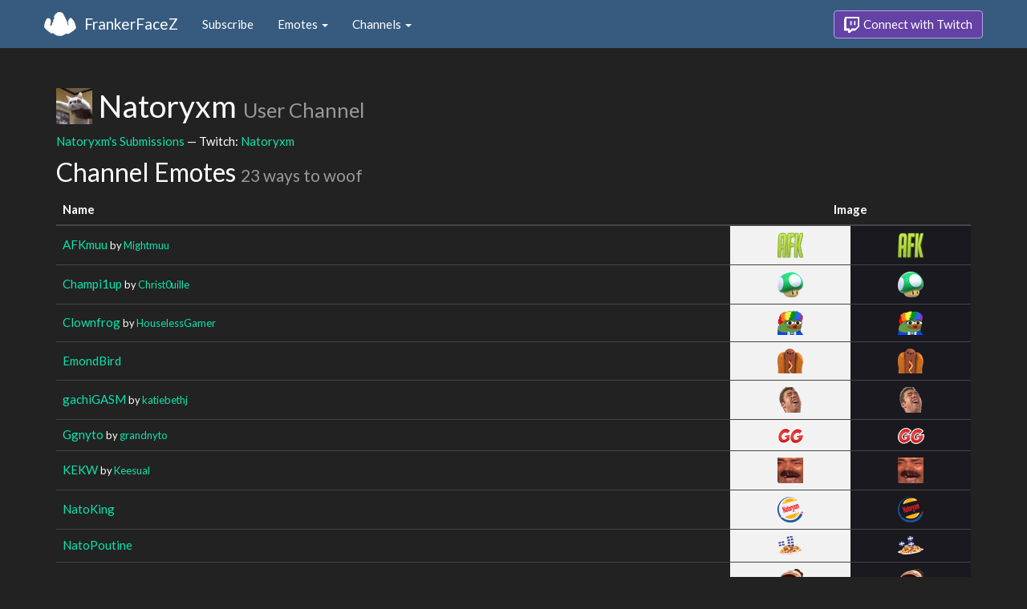

--- FILE ---
content_type: text/html; charset=utf-8
request_url: https://www.frankerfacez.com/channel/natoryxm
body_size: 3043
content:
<!DOCTYPE html>
<html>
  <head>

    <title>Natoryxm - FrankerFaceZ</title>
    <meta name="viewport" content="width=device-width, initial-scale=1.0">

<link rel="stylesheet" type="text/css" href="//www.frankerfacez.com/static/css/theme-darkly.css">
<link rel="stylesheet" type="text/css" href="/static/css/site.css">
<script>document.querySelector('html').classList.add('tw-dark');</script>

<link rel="stylesheet" href="/static/css/badge-wizard.css?_=1769809815.0">

<link rel="icon" type="image/png" sizes="192x192"  href="/static/images/favicon-192.png">
<link rel="icon" type="image/png" sizes="96x96" href="/static/images/favicon-96.png">
<link rel="icon" type="image/png" sizes="32x32" href="/static/images/favicon-32.png">
<link rel="icon" type="image/png" sizes="16x16" href="/static/images/favicon-16.png">

  </head>
  <body>
    
<nav class="navbar navbar-fixed-top navbar-default">
    <div class="container">
        <div class="navbar-header">
            <button type="button" class="navbar-toggle collapsed" data-toggle="collapse" data-target="#navbar" aria-expanded="false" aria-controls="navbar">
                <span class="sr-only">Toggle navigation</span>
                <span class="icon-bar"></span>
                <span class="icon-bar"></span>
                <span class="icon-bar"></span>
            </button>
            <a class="navbar-brand" href="/">FrankerFaceZ</a>
        </div>
        <div id="navbar" class="collapse navbar-collapse">
            <ul class="nav navbar-nav">
                


<li><a href="/subscribe">Subscribe</a></li>
<li class="dropdown">
    <a href="#" class="dropdown-toggle" data-toggle="dropdown" role="button" aria-expanded="false">
        Emotes <span class="caret"></span></a>
    <ul class="dropdown-menu">
        


<li><a href="/emoticons/submit">Submit New Emotes</a></li>
<li class="divider"></li>
<li><a href="/emoticons/">Public Library</a></li>
<li><a href="/emoticons/wall">Infinite Wall</a></li>
    </ul>
</li>
<li class="dropdown">
    <a href="#" class="dropdown-toggle" data-toggle="dropdown" role="button" aria-expanded="false">
        Channels <span class="caret"></span></a>
    <ul class="dropdown-menu">
        


<li><a href="/channels/">Channel Index</a></li>
<li class="divider"></li>
<li role="presentation" class="dropdown-header">Log In to see Channels</li>
    </ul>
</li>
            </ul>
            
            <ul class="nav navbar-nav navbar-right">
                

<li><a class="btn btn-twitch" href="/login"><span class="twitch-icon"></span> Connect with Twitch</a></li>
            </ul>
        </div>
    </div>
</nav>
    
<div class="container">

<div id="app"></div>

<div class="row">
    <div class="col-lg-12">
        <h1 id="channel" class="page-header"><img class="heading-avatar" src="https://cdn.frankerfacez.com/avatar/twitch/118591683">
            Natoryxm
            <small>User Channel</small>
        </h1>
        <p><a href="/natoryxm/submissions">Natoryxm's Submissions</a> &mdash; Twitch: <a href="http://www.twitch.tv/natoryxm">Natoryxm</a>
        </p>
        <h2 id="emoticons" class="page-header">Channel Emotes <small>23 ways to woof</small></h2>
        <div class="table-responsive">
            <form id="emote-form">
            <table class="table table-hover emote-table text-center">
                <thead>
                    <tr>
                        <th>Name</th>
                        <th class="text-center" colspan="2">Image</th>
                    </tr>
                </thead>
                <tbody>
                    <tr>
                        <td class="emote-name text-left">
                            <a href="/emoticon/244021-AFKmuu">AFKmuu</a>
                            <small>by <a href="/mightmuu/submissions">Mightmuu</a></small>
                        </td>
                        <td class="emoticon light">
<img class="emoticon" data-toggle="tooltip" width="32px" height="32px" style="width:32px;height:32px;None" src="https://cdn.frankerfacez.com/emoticon/244021/1" title="AFKmuu" srcset="https://cdn.frankerfacez.com/emoticon/244021/1 1x, https://cdn.frankerfacez.com/emoticon/244021/2 2x, https://cdn.frankerfacez.com/emoticon/244021/4 4x"></td>
                        <td class="emoticon dark">
<img class="emoticon" data-toggle="tooltip" width="32px" height="32px" style="width:32px;height:32px;None" src="https://cdn.frankerfacez.com/emoticon/244021/1" title="AFKmuu" srcset="https://cdn.frankerfacez.com/emoticon/244021/1 1x, https://cdn.frankerfacez.com/emoticon/244021/2 2x, https://cdn.frankerfacez.com/emoticon/244021/4 4x"></td>
                    </tr>
                    <tr>
                        <td class="emote-name text-left">
                            <a href="/emoticon/177658-Champi1up">Champi1up</a>
                            <small>by <a href="/christ0uille/submissions">Christ0uille</a></small>
                        </td>
                        <td class="emoticon light">
<img class="emoticon" data-toggle="tooltip" width="32px" height="32px" style="width:32px;height:32px;None" src="https://cdn.frankerfacez.com/emoticon/177658/1" title="Champi1up" srcset="https://cdn.frankerfacez.com/emoticon/177658/1 1x, https://cdn.frankerfacez.com/emoticon/177658/2 2x, https://cdn.frankerfacez.com/emoticon/177658/4 4x"></td>
                        <td class="emoticon dark">
<img class="emoticon" data-toggle="tooltip" width="32px" height="32px" style="width:32px;height:32px;None" src="https://cdn.frankerfacez.com/emoticon/177658/1" title="Champi1up" srcset="https://cdn.frankerfacez.com/emoticon/177658/1 1x, https://cdn.frankerfacez.com/emoticon/177658/2 2x, https://cdn.frankerfacez.com/emoticon/177658/4 4x"></td>
                    </tr>
                    <tr>
                        <td class="emote-name text-left">
                            <a href="/emoticon/334830-Clownfrog">Clownfrog</a>
                            <small>by <a href="/houselessgamer/submissions">HouselessGamer</a></small>
                        </td>
                        <td class="emoticon light">
<img class="emoticon" data-toggle="tooltip" width="32px" height="30px" style="width:32px;height:30px;None" src="https://cdn.frankerfacez.com/emoticon/334830/1" title="Clownfrog" srcset="https://cdn.frankerfacez.com/emoticon/334830/1 1x, https://cdn.frankerfacez.com/emoticon/334830/2 2x, https://cdn.frankerfacez.com/emoticon/334830/4 4x"></td>
                        <td class="emoticon dark">
<img class="emoticon" data-toggle="tooltip" width="32px" height="30px" style="width:32px;height:30px;None" src="https://cdn.frankerfacez.com/emoticon/334830/1" title="Clownfrog" srcset="https://cdn.frankerfacez.com/emoticon/334830/1 1x, https://cdn.frankerfacez.com/emoticon/334830/2 2x, https://cdn.frankerfacez.com/emoticon/334830/4 4x"></td>
                    </tr>
                    <tr>
                        <td class="emote-name text-left">
                            <a href="/emoticon/517851-EmondBird">EmondBird</a>
                        </td>
                        <td class="emoticon light">
<img class="emoticon" data-toggle="tooltip" width="32px" height="31px" style="width:32px;height:31px;None" src="https://cdn.frankerfacez.com/emoticon/517851/1" title="EmondBird" srcset="https://cdn.frankerfacez.com/emoticon/517851/1 1x, https://cdn.frankerfacez.com/emoticon/517851/2 2x, https://cdn.frankerfacez.com/emoticon/517851/4 4x"></td>
                        <td class="emoticon dark">
<img class="emoticon" data-toggle="tooltip" width="32px" height="31px" style="width:32px;height:31px;None" src="https://cdn.frankerfacez.com/emoticon/517851/1" title="EmondBird" srcset="https://cdn.frankerfacez.com/emoticon/517851/1 1x, https://cdn.frankerfacez.com/emoticon/517851/2 2x, https://cdn.frankerfacez.com/emoticon/517851/4 4x"></td>
                    </tr>
                    <tr>
                        <td class="emote-name text-left">
                            <a href="/emoticon/248448-gachiGASM">gachiGASM</a>
                            <small>by <a href="/katiebethj/submissions">katiebethj</a></small>
                        </td>
                        <td class="emoticon light">
<img class="emoticon" data-toggle="tooltip" width="28px" height="32px" style="width:28px;height:32px;None" src="https://cdn.frankerfacez.com/emoticon/248448/1" title="gachiGASM" srcset="https://cdn.frankerfacez.com/emoticon/248448/1 1x, https://cdn.frankerfacez.com/emoticon/248448/2 2x, https://cdn.frankerfacez.com/emoticon/248448/4 4x"></td>
                        <td class="emoticon dark">
<img class="emoticon" data-toggle="tooltip" width="28px" height="32px" style="width:28px;height:32px;None" src="https://cdn.frankerfacez.com/emoticon/248448/1" title="gachiGASM" srcset="https://cdn.frankerfacez.com/emoticon/248448/1 1x, https://cdn.frankerfacez.com/emoticon/248448/2 2x, https://cdn.frankerfacez.com/emoticon/248448/4 4x"></td>
                    </tr>
                    <tr>
                        <td class="emote-name text-left">
                            <a href="/emoticon/260035-Ggnyto">Ggnyto</a>
                            <small>by <a href="/grandnyto/submissions">grandnyto</a></small>
                        </td>
                        <td class="emoticon light">
<img class="emoticon" data-toggle="tooltip" width="33px" height="20px" style="width:33px;height:20px;None" src="https://cdn.frankerfacez.com/emoticon/260035/1" title="Ggnyto" srcset="https://cdn.frankerfacez.com/emoticon/260035/1 1x, https://cdn.frankerfacez.com/emoticon/260035/2 2x, https://cdn.frankerfacez.com/emoticon/260035/4 4x"></td>
                        <td class="emoticon dark">
<img class="emoticon" data-toggle="tooltip" width="33px" height="20px" style="width:33px;height:20px;None" src="https://cdn.frankerfacez.com/emoticon/260035/1" title="Ggnyto" srcset="https://cdn.frankerfacez.com/emoticon/260035/1 1x, https://cdn.frankerfacez.com/emoticon/260035/2 2x, https://cdn.frankerfacez.com/emoticon/260035/4 4x"></td>
                    </tr>
                    <tr>
                        <td class="emote-name text-left">
                            <a href="/emoticon/381875-KEKW">KEKW</a>
                            <small>by <a href="/keesual/submissions">Keesual</a></small>
                        </td>
                        <td class="emoticon light">
<img class="emoticon" data-toggle="tooltip" width="32px" height="32px" style="width:32px;height:32px;None" src="https://cdn.frankerfacez.com/emoticon/381875/1" title="KEKW" srcset="https://cdn.frankerfacez.com/emoticon/381875/1 1x, https://cdn.frankerfacez.com/emoticon/381875/2 2x, https://cdn.frankerfacez.com/emoticon/381875/4 4x"></td>
                        <td class="emoticon dark">
<img class="emoticon" data-toggle="tooltip" width="32px" height="32px" style="width:32px;height:32px;None" src="https://cdn.frankerfacez.com/emoticon/381875/1" title="KEKW" srcset="https://cdn.frankerfacez.com/emoticon/381875/1 1x, https://cdn.frankerfacez.com/emoticon/381875/2 2x, https://cdn.frankerfacez.com/emoticon/381875/4 4x"></td>
                    </tr>
                    <tr>
                        <td class="emote-name text-left">
                            <a href="/emoticon/517852-NatoKing">NatoKing</a>
                        </td>
                        <td class="emoticon light">
<img class="emoticon" data-toggle="tooltip" width="32px" height="32px" style="width:32px;height:32px;None" src="https://cdn.frankerfacez.com/emoticon/517852/1" title="NatoKing" srcset="https://cdn.frankerfacez.com/emoticon/517852/1 1x, https://cdn.frankerfacez.com/emoticon/517852/2 2x, https://cdn.frankerfacez.com/emoticon/517852/4 4x"></td>
                        <td class="emoticon dark">
<img class="emoticon" data-toggle="tooltip" width="32px" height="32px" style="width:32px;height:32px;None" src="https://cdn.frankerfacez.com/emoticon/517852/1" title="NatoKing" srcset="https://cdn.frankerfacez.com/emoticon/517852/1 1x, https://cdn.frankerfacez.com/emoticon/517852/2 2x, https://cdn.frankerfacez.com/emoticon/517852/4 4x"></td>
                    </tr>
                    <tr>
                        <td class="emote-name text-left">
                            <a href="/emoticon/517850-NatoPoutine">NatoPoutine</a>
                        </td>
                        <td class="emoticon light">
<img class="emoticon" data-toggle="tooltip" width="32px" height="23px" style="width:32px;height:23px;None" src="https://cdn.frankerfacez.com/emoticon/517850/1" title="NatoPoutine" srcset="https://cdn.frankerfacez.com/emoticon/517850/1 1x, https://cdn.frankerfacez.com/emoticon/517850/2 2x, https://cdn.frankerfacez.com/emoticon/517850/4 4x"></td>
                        <td class="emoticon dark">
<img class="emoticon" data-toggle="tooltip" width="32px" height="23px" style="width:32px;height:23px;None" src="https://cdn.frankerfacez.com/emoticon/517850/1" title="NatoPoutine" srcset="https://cdn.frankerfacez.com/emoticon/517850/1 1x, https://cdn.frankerfacez.com/emoticon/517850/2 2x, https://cdn.frankerfacez.com/emoticon/517850/4 4x"></td>
                    </tr>
                    <tr>
                        <td class="emote-name text-left">
                            <a href="/emoticon/357152-OMEGALUL">OMEGALUL</a>
                            <small>by <a href="/newedit_/submissions">NewEdit_</a></small>
                        </td>
                        <td class="emoticon light">
<img class="emoticon" data-toggle="tooltip" width="31px" height="32px" style="width:31px;height:32px;None" src="https://cdn.frankerfacez.com/emoticon/357152/1" title="OMEGALUL" srcset="https://cdn.frankerfacez.com/emoticon/357152/1 1x, https://cdn.frankerfacez.com/emoticon/357152/2 2x, https://cdn.frankerfacez.com/emoticon/357152/4 4x"></td>
                        <td class="emoticon dark">
<img class="emoticon" data-toggle="tooltip" width="31px" height="32px" style="width:31px;height:32px;None" src="https://cdn.frankerfacez.com/emoticon/357152/1" title="OMEGALUL" srcset="https://cdn.frankerfacez.com/emoticon/357152/1 1x, https://cdn.frankerfacez.com/emoticon/357152/2 2x, https://cdn.frankerfacez.com/emoticon/357152/4 4x"></td>
                    </tr>
                    <tr>
                        <td class="emote-name text-left">
                            <a href="/emoticon/557676-PauseChamp">PauseChamp</a>
                            <small>by <a href="/rezn0r/submissions">REZN0R</a></small>
                        </td>
                        <td class="emoticon light">
<img class="emoticon" data-toggle="tooltip" width="32px" height="32px" style="width:32px;height:32px;None" src="https://cdn.frankerfacez.com/emoticon/557676/1" title="PauseChamp" srcset="https://cdn.frankerfacez.com/emoticon/557676/1 1x, https://cdn.frankerfacez.com/emoticon/557676/2 2x, https://cdn.frankerfacez.com/emoticon/557676/4 4x"></td>
                        <td class="emoticon dark">
<img class="emoticon" data-toggle="tooltip" width="32px" height="32px" style="width:32px;height:32px;None" src="https://cdn.frankerfacez.com/emoticon/557676/1" title="PauseChamp" srcset="https://cdn.frankerfacez.com/emoticon/557676/1 1x, https://cdn.frankerfacez.com/emoticon/557676/2 2x, https://cdn.frankerfacez.com/emoticon/557676/4 4x"></td>
                    </tr>
                    <tr>
                        <td class="emote-name text-left">
                            <a href="/emoticon/255639-PepeHands">PepeHands</a>
                            <small>by <a href="/bamfgg/submissions">BamfGG</a></small>
                        </td>
                        <td class="emoticon light">
<img class="emoticon" data-toggle="tooltip" width="32px" height="32px" style="width:32px;height:32px;None" src="https://cdn.frankerfacez.com/emoticon/255639/1" title="PepeHands" srcset="https://cdn.frankerfacez.com/emoticon/255639/1 1x, https://cdn.frankerfacez.com/emoticon/255639/2 2x, https://cdn.frankerfacez.com/emoticon/255639/4 4x"></td>
                        <td class="emoticon dark">
<img class="emoticon" data-toggle="tooltip" width="32px" height="32px" style="width:32px;height:32px;None" src="https://cdn.frankerfacez.com/emoticon/255639/1" title="PepeHands" srcset="https://cdn.frankerfacez.com/emoticon/255639/1 1x, https://cdn.frankerfacez.com/emoticon/255639/2 2x, https://cdn.frankerfacez.com/emoticon/255639/4 4x"></td>
                    </tr>
                    <tr>
                        <td class="emote-name text-left">
                            <a href="/emoticon/296136-Poggies">Poggies</a>
                            <small>by <a href="/notprojectace/submissions">NotProjectAce</a></small>
                        </td>
                        <td class="emoticon light">
<img class="emoticon" data-toggle="tooltip" width="28px" height="28px" style="width:28px;height:28px;None" src="https://cdn.frankerfacez.com/emoticon/296136/1" title="Poggies" srcset="https://cdn.frankerfacez.com/emoticon/296136/1 1x, https://cdn.frankerfacez.com/emoticon/296136/2 2x, https://cdn.frankerfacez.com/emoticon/296136/4 4x"></td>
                        <td class="emoticon dark">
<img class="emoticon" data-toggle="tooltip" width="28px" height="28px" style="width:28px;height:28px;None" src="https://cdn.frankerfacez.com/emoticon/296136/1" title="Poggies" srcset="https://cdn.frankerfacez.com/emoticon/296136/1 1x, https://cdn.frankerfacez.com/emoticon/296136/2 2x, https://cdn.frankerfacez.com/emoticon/296136/4 4x"></td>
                    </tr>
                    <tr>
                        <td class="emote-name text-left">
                            <a href="/emoticon/196425-Ripbeach">Ripbeach</a>
                            <small>by <a href="/beachgurl850/submissions">beachgurl850</a></small>
                        </td>
                        <td class="emoticon light">
<img class="emoticon" data-toggle="tooltip" width="32px" height="23px" style="width:32px;height:23px;None" src="https://cdn.frankerfacez.com/emoticon/196425/1" title="Ripbeach" srcset="https://cdn.frankerfacez.com/emoticon/196425/1 1x, https://cdn.frankerfacez.com/emoticon/196425/2 2x, https://cdn.frankerfacez.com/emoticon/196425/4 4x"></td>
                        <td class="emoticon dark">
<img class="emoticon" data-toggle="tooltip" width="32px" height="23px" style="width:32px;height:23px;None" src="https://cdn.frankerfacez.com/emoticon/196425/1" title="Ripbeach" srcset="https://cdn.frankerfacez.com/emoticon/196425/1 1x, https://cdn.frankerfacez.com/emoticon/196425/2 2x, https://cdn.frankerfacez.com/emoticon/196425/4 4x"></td>
                    </tr>
                    <tr>
                        <td class="emote-name text-left">
                            <a href="/emoticon/414010-sabersCat">sabersCat</a>
                            <small>by <a href="/zennysama/submissions">Zennysama</a></small>
                        </td>
                        <td class="emoticon light">
<img class="emoticon" data-toggle="tooltip" width="32px" height="32px" style="width:32px;height:32px;None" src="https://cdn.frankerfacez.com/emoticon/414010/1" title="sabersCat" srcset="https://cdn.frankerfacez.com/emoticon/414010/1 1x, https://cdn.frankerfacez.com/emoticon/414010/2 2x, https://cdn.frankerfacez.com/emoticon/414010/4 4x"></td>
                        <td class="emoticon dark">
<img class="emoticon" data-toggle="tooltip" width="32px" height="32px" style="width:32px;height:32px;None" src="https://cdn.frankerfacez.com/emoticon/414010/1" title="sabersCat" srcset="https://cdn.frankerfacez.com/emoticon/414010/1 1x, https://cdn.frankerfacez.com/emoticon/414010/2 2x, https://cdn.frankerfacez.com/emoticon/414010/4 4x"></td>
                    </tr>
                    <tr>
                        <td class="emote-name text-left">
                            <a href="/emoticon/124000-SwordPLZ">SwordPLZ</a>
                            <small>by <a href="/awesomeshuckle/submissions">AwesomeShuckle</a></small>
                        </td>
                        <td class="emoticon light">
<img class="emoticon" data-toggle="tooltip" width="80px" height="20px" style="width:80px;height:20px;None" src="https://cdn.frankerfacez.com/emoticon/124000/1" title="SwordPLZ" srcset="https://cdn.frankerfacez.com/emoticon/124000/1 1x, https://cdn.frankerfacez.com/emoticon/124000/2 2x, https://cdn.frankerfacez.com/emoticon/124000/4 4x"></td>
                        <td class="emoticon dark">
<img class="emoticon" data-toggle="tooltip" width="80px" height="20px" style="width:80px;height:20px;None" src="https://cdn.frankerfacez.com/emoticon/124000/1" title="SwordPLZ" srcset="https://cdn.frankerfacez.com/emoticon/124000/1 1x, https://cdn.frankerfacez.com/emoticon/124000/2 2x, https://cdn.frankerfacez.com/emoticon/124000/4 4x"></td>
                    </tr>
                    <tr>
                        <td class="emote-name text-left">
                            <a href="/emoticon/249531-thinkingE">thinkingE</a>
                            <small>by <a href="/weleleho/submissions">Weleleho</a></small>
                        </td>
                        <td class="emoticon light">
<img class="emoticon" data-toggle="tooltip" width="32px" height="27px" style="width:32px;height:27px;None" src="https://cdn.frankerfacez.com/emoticon/249531/1" title="thinkingE" srcset="https://cdn.frankerfacez.com/emoticon/249531/1 1x, https://cdn.frankerfacez.com/emoticon/249531/2 2x, https://cdn.frankerfacez.com/emoticon/249531/4 4x"></td>
                        <td class="emoticon dark">
<img class="emoticon" data-toggle="tooltip" width="32px" height="27px" style="width:32px;height:27px;None" src="https://cdn.frankerfacez.com/emoticon/249531/1" title="thinkingE" srcset="https://cdn.frankerfacez.com/emoticon/249531/1 1x, https://cdn.frankerfacez.com/emoticon/249531/2 2x, https://cdn.frankerfacez.com/emoticon/249531/4 4x"></td>
                    </tr>
                    <tr>
                        <td class="emote-name text-left">
                            <a href="/emoticon/25551-WanWan">WanWan</a>
                            <small>by <a href="/melrose23/submissions">Melrose23</a></small>
                        </td>
                        <td class="emoticon light">
<img class="emoticon" data-toggle="tooltip" width="32px" height="31px" style="width:32px;height:31px;None" src="https://cdn.frankerfacez.com/emoticon/25551/1" title="WanWan" srcset="https://cdn.frankerfacez.com/emoticon/25551/1 1x, https://cdn.frankerfacez.com/emoticon/25551/2 2x, https://cdn.frankerfacez.com/emoticon/25551/4 4x"></td>
                        <td class="emoticon dark">
<img class="emoticon" data-toggle="tooltip" width="32px" height="31px" style="width:32px;height:31px;None" src="https://cdn.frankerfacez.com/emoticon/25551/1" title="WanWan" srcset="https://cdn.frankerfacez.com/emoticon/25551/1 1x, https://cdn.frankerfacez.com/emoticon/25551/2 2x, https://cdn.frankerfacez.com/emoticon/25551/4 4x"></td>
                    </tr>
                    <tr>
                        <td class="emote-name text-left">
                            <a href="/emoticon/365361-WideMoonS1">WideMoonS1</a>
                        </td>
                        <td class="emoticon light">
<img class="emoticon" data-toggle="tooltip" width="28px" height="28px" style="width:28px;height:28px;None" src="https://cdn.frankerfacez.com/emoticon/365361/1" title="WideMoonS1" srcset="https://cdn.frankerfacez.com/emoticon/365361/1 1x, https://cdn.frankerfacez.com/emoticon/365361/2 2x, https://cdn.frankerfacez.com/emoticon/365361/4 4x"></td>
                        <td class="emoticon dark">
<img class="emoticon" data-toggle="tooltip" width="28px" height="28px" style="width:28px;height:28px;None" src="https://cdn.frankerfacez.com/emoticon/365361/1" title="WideMoonS1" srcset="https://cdn.frankerfacez.com/emoticon/365361/1 1x, https://cdn.frankerfacez.com/emoticon/365361/2 2x, https://cdn.frankerfacez.com/emoticon/365361/4 4x"></td>
                    </tr>
                    <tr>
                        <td class="emote-name text-left">
                            <a href="/emoticon/365363-WideMoonS2">WideMoonS2</a>
                        </td>
                        <td class="emoticon light">
<img class="emoticon" data-toggle="tooltip" width="28px" height="28px" style="width:28px;height:28px;None" src="https://cdn.frankerfacez.com/emoticon/365363/1" title="WideMoonS2" srcset="https://cdn.frankerfacez.com/emoticon/365363/1 1x, https://cdn.frankerfacez.com/emoticon/365363/2 2x, https://cdn.frankerfacez.com/emoticon/365363/4 4x"></td>
                        <td class="emoticon dark">
<img class="emoticon" data-toggle="tooltip" width="28px" height="28px" style="width:28px;height:28px;None" src="https://cdn.frankerfacez.com/emoticon/365363/1" title="WideMoonS2" srcset="https://cdn.frankerfacez.com/emoticon/365363/1 1x, https://cdn.frankerfacez.com/emoticon/365363/2 2x, https://cdn.frankerfacez.com/emoticon/365363/4 4x"></td>
                    </tr>
                    <tr>
                        <td class="emote-name text-left">
                            <a href="/emoticon/365362-WideMoonS3">WideMoonS3</a>
                        </td>
                        <td class="emoticon light">
<img class="emoticon" data-toggle="tooltip" width="28px" height="28px" style="width:28px;height:28px;None" src="https://cdn.frankerfacez.com/emoticon/365362/1" title="WideMoonS3" srcset="https://cdn.frankerfacez.com/emoticon/365362/1 1x, https://cdn.frankerfacez.com/emoticon/365362/2 2x, https://cdn.frankerfacez.com/emoticon/365362/4 4x"></td>
                        <td class="emoticon dark">
<img class="emoticon" data-toggle="tooltip" width="28px" height="28px" style="width:28px;height:28px;None" src="https://cdn.frankerfacez.com/emoticon/365362/1" title="WideMoonS3" srcset="https://cdn.frankerfacez.com/emoticon/365362/1 1x, https://cdn.frankerfacez.com/emoticon/365362/2 2x, https://cdn.frankerfacez.com/emoticon/365362/4 4x"></td>
                    </tr>
                    <tr>
                        <td class="emote-name text-left">
                            <a href="/emoticon/270930-widepeepoHappy">widepeepoHappy</a>
                            <small>by <a href="/black__tic_tac/submissions">black__tic_tac</a></small>
                        </td>
                        <td class="emoticon light">
<img class="emoticon" data-toggle="tooltip" width="80px" height="19px" style="width:80px;height:19px;None" src="https://cdn.frankerfacez.com/emoticon/270930/1" title="widepeepoHappy" srcset="https://cdn.frankerfacez.com/emoticon/270930/1 1x, https://cdn.frankerfacez.com/emoticon/270930/2 2x, https://cdn.frankerfacez.com/emoticon/270930/4 4x"></td>
                        <td class="emoticon dark">
<img class="emoticon" data-toggle="tooltip" width="80px" height="19px" style="width:80px;height:19px;None" src="https://cdn.frankerfacez.com/emoticon/270930/1" title="widepeepoHappy" srcset="https://cdn.frankerfacez.com/emoticon/270930/1 1x, https://cdn.frankerfacez.com/emoticon/270930/2 2x, https://cdn.frankerfacez.com/emoticon/270930/4 4x"></td>
                    </tr>
                    <tr>
                        <td class="emote-name text-left">
                            <a href="/emoticon/154926-YoshW">YoshW</a>
                            <small>by <a href="/crimsonnn/submissions">Crimsonnn</a></small>
                        </td>
                        <td class="emoticon light">
<img class="emoticon" data-toggle="tooltip" width="28px" height="28px" style="width:28px;height:28px;None" src="https://cdn.frankerfacez.com/emoticon/154926/1" title="YoshW" srcset="https://cdn.frankerfacez.com/emoticon/154926/1 1x, https://cdn.frankerfacez.com/emoticon/154926/2 2x, https://cdn.frankerfacez.com/emoticon/154926/4 4x"></td>
                        <td class="emoticon dark">
<img class="emoticon" data-toggle="tooltip" width="28px" height="28px" style="width:28px;height:28px;None" src="https://cdn.frankerfacez.com/emoticon/154926/1" title="YoshW" srcset="https://cdn.frankerfacez.com/emoticon/154926/1 1x, https://cdn.frankerfacez.com/emoticon/154926/2 2x, https://cdn.frankerfacez.com/emoticon/154926/4 4x"></td>
                    </tr>
                </tbody>
            </table>
            </form>
        </div>

        

        <div id="graph-container" class="hidden">
            <h2 class="page-header">Emote Usage</h2>
            <div id="graph"></div>
        </div>
    </div>
</div>

</div>

    

<footer class="footer">
    <div class="container">
        <p class="text-muted">
            &copy; 2025 Dan Salvato LLC
             - <a href="/contact">Contact</a> - <a href="https://api.frankerfacez.com/docs/">Developers</a> - <a href="https://discord.gg/UrAkGhT">Discord</a> - <a href="https://github.com/FrankerFaceZ">GitHub</a> - <a href="/privacy">Privacy Policy</a> - <a href="/terms">Terms</a>
        </p>
    </div>
</footer>
    <script src="//cdnjs.cloudflare.com/ajax/libs/jquery/1.12.4/jquery.min.js"></script>
    <script src="//cdnjs.cloudflare.com/ajax/libs/twitter-bootstrap/3.3.6/js/bootstrap.min.js"></script>
<script type="text/javascript">document.body.dataset.theme = "darkly";</script>
<script src="/static/js/site.js?_=1769809815.0"></script>

<script>
  (function(i,s,o,g,r,a,m){i['GoogleAnalyticsObject']=r;i[r]=i[r]||function(){
  (i[r].q=i[r].q||[]).push(arguments)},i[r].l=1*new Date();a=s.createElement(o),
  m=s.getElementsByTagName(o)[0];a.async=1;a.src=g;m.parentNode.insertBefore(a,m)
  })(window,document,'script','//www.google-analytics.com/analytics.js','ga');
  ga('create', "UA-41626056-1", "frankerfacez.com");
  ga('send', 'pageview');
</script>

<script>window.ffz_dark=true;window.usage_url = "https://api.frankerfacez.com/v1/room_usage/hourly/natoryxm";</script>
<script src="//code.highcharts.com/stock/highstock.js"></script>
<script src="/static/js/chart.js"></script>

  </body>
</html>
